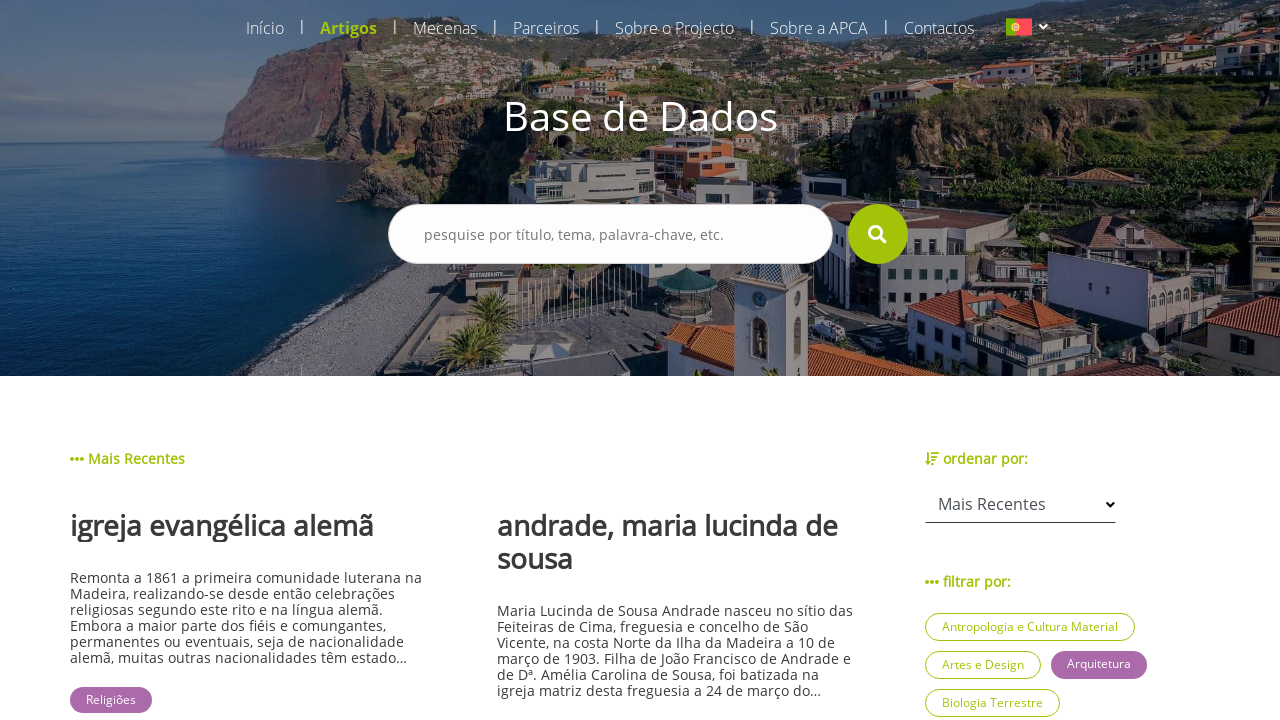

--- FILE ---
content_type: text/html; charset=UTF-8
request_url: https://aprenderamadeira.net/articles?filters=education,society-and-press-media,architecture,marine-science,religion,ecology
body_size: 24499
content:
<!DOCTYPE html>
<html>
<head>
    <!-- Global site tag (gtag.js) - Google Analytics -->
<script async src="https://www.googletagmanager.com/gtag/js?id=UA-178651726-1"></script>
<script>
    window.dataLayer = window.dataLayer || [];
    function gtag(){dataLayer.push(arguments);}
    gtag('js', new Date());

    gtag('config', 'UA-178651726-1');
</script>    <meta charset="utf-8">
    <meta name="apple-mobile-web-app-capable" content="yes"/>
    <meta name="viewport" content="width=device-width, initial-scale=1, maximum-scale=1.0, user-scalable=no">
    <meta name="format-detection" content="telephone=no"/>
    <meta name="csrf-token" content="VYtGCbJm7Bx9zCYsIqqIggwP5rAf9n3y12GCqLJv">

    <link rel="apple-touch-icon" sizes="180x180" href="https://aprenderamadeira.net/assets/favicon/apple-touch-icon.png">
    <link rel="icon" type="image/png" sizes="32x32" href="https://aprenderamadeira.net/assets/favicon/favicon-32x32.png">
    <link rel="icon" type="image/png" sizes="16x16" href="https://aprenderamadeira.net/assets/favicon/favicon-16x16.png">
    <link rel="manifest" href="https://aprenderamadeira.net/assets/favicon/site.webmanifest">
    <meta name="theme-color" content="#ffffff">

    <link href="https://aprenderamadeira.net/assets/css/front/style.min.css" rel="stylesheet" type="text/css"/>
        <style>
        .top-banner {
            background: url(https://aprenderamadeira.net/assets/img/front/top_banners/header4.jpg) no-repeat 50%;
            background-size: cover;
        }

        .navbar {
            flex: 0 0 auto;
        }
    </style>

    <title>Aprender Madeira</title>
</head>
<body>

<div id="mySidenav" class="sidenav" style="display: none;">
    <a class="" href="https://aprenderamadeira.net">
        Início    </a>
    <a class=" active" href="https://aprenderamadeira.net/articles">
        Artigos    </a>
    <a class="" href="https://aprenderamadeira.net/patron">
        Mecenas    </a>
    <a class="" href="https://aprenderamadeira.net/partners">
        Parceiros    </a>
    <a class="" href="https://aprenderamadeira.net/about-project">
        Sobre o Projecto    </a>
    <a class="" href="https://aprenderamadeira.net/about-apca">
        Sobre a APCA    </a>
    
    
    
    <a class="" href="https://aprenderamadeira.net/contacts">
        Contactos    </a>
</div>

<div id="wrapper" style="left: 0;">
    <div class="my-body">
        <header class="navbar sticky-top navbar-expand-lg navbar-dark bg-transparent navbar-fixed-top">
            <div class="container w-auto">
                <div class="collapse navbar-collapse" id="navbarSupportedContent">
                    <ul class="navbar-nav ml-auto">
                        <li class="nav-item">
                            <a class="nav-link" href="https://aprenderamadeira.net">
                                Início                            </a>
                        </li>
                        <li class="nav-separator">|</li>
                        <li class="nav-item">
                            <a class="nav-link active" href="https://aprenderamadeira.net/articles">
                                Artigos                            </a>
                        </li>
                        <li class="nav-separator">|</li>
                        <li class="nav-item">
                            <a class="nav-link" href="https://aprenderamadeira.net/patron">
                                Mecenas                            </a>
                        </li>
                        <li class="nav-separator">|</li>
                        <li class="nav-item">
                            <a class="nav-link" href="https://aprenderamadeira.net/partners">
                                Parceiros                            </a>
                        </li>
                        <li class="nav-separator">|</li>
                        <li class="nav-item">
                            <a class="nav-link" href="https://aprenderamadeira.net/about-project">
                                Sobre o Projecto                            </a>
                        </li>
                        <li class="nav-separator">|</li>
                        <li class="nav-item">
                            <a class="nav-link" href="https://aprenderamadeira.net/about-apca">
                                Sobre a APCA                            </a>
                        </li>
                        
                        
                        
                        
                        
                        
                        <li class="nav-separator">|</li>
                        <li class="nav-item">
                            <a class="nav-link" href="https://aprenderamadeira.net/contacts">
                                Contactos                            </a>
                        </li>
                    </ul>
                    <div class="d-flex justify-content-end ml-4">
                        <form id="formLang" class="form-horizontal formLang" method="POST" action="https://aprenderamadeira.net/change-language">
                            <input type="hidden" name="_token" value="VYtGCbJm7Bx9zCYsIqqIggwP5rAf9n3y12GCqLJv"/>
                            <input id="lang" type="hidden" name="lang" value="xx"/>
                            <li class="dropdown">
                                <a class="dropdown-toggle" data-toggle="dropdown">
                            <span class="selected_lang">
                                <img src="https://aprenderamadeira.net/assets/img/front/flag_pt.svg">
                            </span>
                                </a>
                                <ul class="dropdown-menu">
                                                                                                                                                                                                    <li>
                                                <a onclick="onClickLanguage('en')">
                                                    <img src="https://aprenderamadeira.net/assets/img/front/flag_en.svg" class="btn-lang">
                                                </a>
                                            </li>
                                                                                                                                                                <li>
                                                <a onclick="onClickLanguage('es')">
                                                    <img src="https://aprenderamadeira.net/assets/img/front/flag_es.svg" class="btn-lang">
                                                </a>
                                            </li>
                                                                                                            </ul>
                            </li>
                        </form>
                    </div>
                </div>
            </div>

            <div class="navbar-toggler">
                <span id="menu-toggle" class="menu-toggle"><i class="fas fa-bars"></i></span>
            </div>
        </header>

        <div class="top-banner img_fade">
                <div class="container pt-5 pb-5">
        <div class="row d-flex justify-content-center pt-5 pb-5">
            <h1 class="t-color-white">Base de Dados</h1>
        </div>
        <form class="visible" id="form_search" method="GET" >
    <div class="row d-flex justify-content-center pt-2 pb-5">
        <div class="col-9 col-md-5">
            <div class="form-group">
                <div>
                    <input type="text" name="search" placeholder="pesquise por título, tema, palavra-chave, etc." value=""/>
                                            <input type="hidden" name="filters" value="education,society-and-press-media,architecture,marine-science,religion,ecology"/>
                                                        </div>
                <div class="val-msg"></div>
            </div>
        </div>
        <div>
            <button type="submit" form="form_search" class="btn-search"><i class="fas fa-search fa-lg"></i></button>
        </div>
    </div>
</form>    </div>
        </div>

        
        <main role="main" class="p-4">
                <section class="h-100 d-flex bg-white mt-5 mb-5">
        <div class="container ">
                
    <div class="row">
        <div class="col-md-9">
            <div class="row label">
                                                                                                <span><i class="fas fa-ellipsis-h"></i> Mais Recentes</span>
                                                </div>
                            <div class="row">
                                            <a href="https://aprenderamadeira.net/article/igreja-evangelica-alema" class="col-md-5 article">
                            <div class="row">
                                <h3 class="title">igreja evangélica alemã</h3>
                                <p class="summary">
                                    




Remonta a 1861 a primeira comunidade luterana na Madeira, realizando-se desde ent&atilde;o celebra&ccedil;&otilde;es religiosas segundo este rito e na l&iacute;ngua alem&atilde;. Embora a maior parte dos fi&eacute;is e comungantes, permanentes ou eventuais, seja de nacionalidade alem&atilde;, muitas outras nacionalidades t&ecirc;m estado representadas nesta comunidade, como a austr&iacute;aca, a su&iacute;&ccedil;a ou mesmo as de pa&iacute;ses escandinavos e b&aacute;lticos.
A comunidade alem&atilde; na Madeira nunca teve presen&ccedil;a num&eacute;rica e influ&ecirc;ncia compar&aacute;vel &agrave; brit&acirc;nica, raz&atilde;o pela qual se pode mesmo falar num &ldquo;monop&oacute;lio brit&acirc;nico&rdquo; no que diz respeito &agrave; presen&ccedil;a estrangeira no arquip&eacute;lago. Numa primeira fase da presen&ccedil;a germ&acirc;nica na ilha, j&aacute; na segunda metade do s&eacute;c. XIX, n&atilde;o se conhecem perman&ecirc;ncias prolongadas destes cidad&atilde;os; o turismo era a raz&atilde;o primordial para as suas estadas, principalmente o chamado &ldquo;turismo de sa&uacute;de&rdquo;. Segundo Ilse Berardo, &ldquo;existem listas de assist&ecirc;ncia aos cultos, mas tamb&eacute;m de &oacute;bitos e de batismos da primeira comunidade luterana alem&atilde; na Madeira&rdquo; (BERARDO, 2014).
A situa&ccedil;&atilde;o da comunidade come&ccedil;a a mudar gradualmente na transi&ccedil;&atilde;o para o s&eacute;c. XX, acompanhando uma tend&ecirc;ncia que, ent&atilde;o, tamb&eacute;m se notava no continente portugu&ecirc;s e mesmo nos territ&oacute;rios ultramarinos: grupos de cidad&atilde;os alem&atilde;es come&ccedil;aram a ver oportunidades de neg&oacute;cio nestas terras insulares. Tendo em considera&ccedil;&atilde;o que a maior parte dos turistas alem&atilde;es se deslocava &agrave; Madeira por raz&otilde;es de sa&uacute;de, &eacute; conhecido um protesto brit&acirc;nico exarado em 1904 contra a inten&ccedil;&atilde;o de o Governo portugu&ecirc;s concessionar terrenos para a instala&ccedil;&atilde;o de um sanat&oacute;rio alem&atilde;o na ilha. As fam&iacute;lias brit&acirc;nicas, h&aacute; muito estabelecidas no arquip&eacute;lago, temiam mesmo que este fosse apenas um pretexto para que a influ&ecirc;ncia germ&acirc;nica substitu&iacute;sse de vez a j&aacute; secular presen&ccedil;a brit&acirc;nica. Embora o Governo portugu&ecirc;s n&atilde;o tivesse inten&ccedil;&atilde;o de afrontar os ingleses e os escoceses, a verdade &eacute; que sempre demonstrou n&atilde;o se deixar intimidar pela lega&ccedil;&atilde;o brit&acirc;nica; assim, os alem&atilde;es acabaram mesmo por levar para a frente os seus intentos, n&atilde;o se tendo verificado maior expans&atilde;o dos neg&oacute;cios destes cidad&atilde;os pelo facto de a Grande Guerra ter eclodido em 1914, colocando em campos antag&oacute;nicos portugueses (e brit&acirc;nicos) e alem&atilde;es, particularmente devido &agrave; necessidade de defesa das col&oacute;nias lusas em &Aacute;frica contra a pol&iacute;tica expansionista do kaiser Guilherme II. Paradoxalmente, pouco se conhece da pr&aacute;tica religiosa destes cidad&atilde;os neste per&iacute;odo de maior atividade dos homens de neg&oacute;cios alem&atilde;es na Madeira.
S&oacute; a partir de 1933 &eacute; que voltamos a encontrar documentos referentes &agrave; realiza&ccedil;&atilde;o de atos religiosos luteranos, embora esparsos. Em geral, o pastor da Igreja Evang&eacute;lica alem&atilde; de Lisboa realizava uma visita anual &agrave; Madeira, congregando, nessas ocasi&otilde;es, a pequena comunidade de alem&atilde;es residentes na ilha. Seria preciso esperar mais de meio s&eacute;culo para que se estabelecesse a atual Deutschpracige Evangelische Kirche auf Madeira (Igreja Evang&eacute;lica alem&atilde; na Madeira).
Refere Stefanie Seimetz que se deveu aos bons of&iacute;cios de Arnd Oelsner, &ldquo;membro fundador e presidente do conselho da comunidade eclesi&aacute;stica durante 25 anos&rdquo;, o convite &agrave; te&oacute;loga Ilse Everlien Berardo, formada em Marburg e G&ouml;ttingen, para constituir a Igreja Luterana no Funchal. A pastora Berardo j&aacute; ent&atilde;o residia na Madeira, pelo que acabou por assumir a lideran&ccedil;a pastoral e espiritual da comunidade germ&acirc;nica da regi&atilde;o a t&iacute;tulo volunt&aacute;rio.
Tal como tinha acontecido no passado, a despeito de alguns atos lit&uacute;rgicos se terem realizado nas instala&ccedil;&otilde;es da Igreja de Inglaterra na rua do Quebra Costas, no Funchal, &eacute; nas instala&ccedil;&otilde;es da Igreja Presbiteriana desta cidade, a mais antiga comunidade protestante madeirense, que os luteranos de l&iacute;ngua alem&atilde; se re&uacute;nem dominicalmente desde a funda&ccedil;&atilde;o da comunidade em 1987. As reuni&otilde;es, que t&ecirc;m lugar na rua Conselheiro Jos&eacute; Silvestre Ribeiro, em frente ao Jardim Municipal, congregam algumas dezenas de pessoas, parte das quais s&atilde;o turistas ocasionais.
A Igreja Evang&eacute;lica alem&atilde; na Madeira &eacute; uma congrega&ccedil;&atilde;o de matriz teol&oacute;gica protestante luterana, em comunh&atilde;o com a Evangelische Kirche in Deutschland (EKD), com sede em Han&ocirc;ver, na Alemanha. Para os crist&atilde;os luteranos, a homilia &eacute; a parte central da liturgia, a qual se deve basear numa exegese rigorosa do texto b&iacute;blico, procurando uma reflex&atilde;o s&eacute;ria que se aplique &agrave; vida individual, mas tamb&eacute;m coletiva. Ainda segundo Berardo &ldquo;o culto na sua estrutura &eacute; express&atilde;o de comunh&atilde;o e partilha cultural da religi&atilde;o [...] sendo os elementos b&aacute;sicos do culto o confiteor, o kirie, o credo e o pai-nosso e as palavras da consagra&ccedil;&atilde;o, al&eacute;m da Sagrada Escritura, a B&iacute;blia&rdquo; (BERARDO, 2014). Para os luteranos h&aacute; tr&ecirc;s sacramentos: o batismo, tanto de crian&ccedil;as como de adultos, a confiss&atilde;o e a santa ceia, representando os atos de f&eacute; que o pr&oacute;prio Jesus iniciou.
S&atilde;o comuns na Madeira as celebra&ccedil;&otilde;es lit&uacute;rgicas entre a Igreja Presbiteriana, a Igreja Anglicana, a Igreja Evang&eacute;lica alem&atilde; e a Igreja Cat&oacute;lica.


                                </p>
                            </div>
                            <div class="row">
                                                                    <span class="jellybean purple">Religiões</span>
                                                            </div>
                        </a>
                        <div class="col-md-1"></div>
                                            <a href="https://aprenderamadeira.net/article/andrade-maria-lucinda-de-sousa" class="col-md-5 article">
                            <div class="row">
                                <h3 class="title">andrade, maria lucinda de sousa</h3>
                                <p class="summary">
                                    





Maria Lucinda de Sousa Andrade nasceu no s&iacute;tio das Feiteiras de Cima, freguesia e concelho de S&atilde;o Vicente, na costa Norte da Ilha da Madeira a 10 de mar&ccedil;o de 1903. Filha de Jo&atilde;o Francisco de Andrade e de D&ordf;. Am&eacute;lia Carolina de Sousa, foi batizada na igreja matriz desta freguesia a 24 de mar&ccedil;o do mesmo ano sendo seus padrinhos seu tio materno Carlos Jo&atilde;o de Sousa e Nossa Senhora, (segundo pr&aacute;tica habitual no seio da religi&atilde;o cat&oacute;lica em que &eacute; poss&iacute;vel consagrar uma crian&ccedil;a a uma figura do culto cat&oacute;lico no momento do batismo ou por falta de um dos padrinhos ou por vontade dos pais). O casal teve outras duas filhas, Maria Pia (n. 22.06.1900) e Teresa (n. 09.02.1908) sendo Lucinda a filha do meio e, segundo relatos, em S&atilde;o Vicente as tr&ecirc;s irm&atilde;s eram conhecidas quando solteiras como &ldquo;as meninas Andrade&rdquo;, sendo que Lucinda Andrade nunca viria a contrair matrim&oacute;nio.
Ap&oacute;s terminar o ensino b&aacute;sico no ensino particular, rumou &agrave; capital madeirense onde completou o s&eacute;timo ano do Curso dos Liceus no Liceu Nacional do Funchal e na d&eacute;cada de 30, com vista a prosseguir uma carreira no ensino, ter&aacute; frequentado um curso de Pedagogia em Lisboa no Liceu de Pedro Nunes, segundo uma not&iacute;cia publicada no Jornal da Madeira aquando da sua morte (Jornal da Madeira, 13.10.2000), embora no decurso desta investiga&ccedil;&atilde;o tenha surgido tamb&eacute;m a hip&oacute;tese de haver frequentado a Escola Pedag&oacute;gica Jo&atilde;o de Deus, n&atilde;o nos foi poss&iacute;vel confirmar nenhuma das hip&oacute;teses sendo que certo &eacute; que ambas as institui&ccedil;&otilde;es eram ent&atilde;o estruturas vocacionadas para a forma&ccedil;&atilde;o de professores. Mais tarde, de volta ao Funchal, iniciou a sua carreira docente e em 1943 regressou &agrave; freguesia de S&atilde;o Vicente, de onde, exceto em viagem, n&atilde;o voltaria a sair, dedicando-se ao ensino &ndash; atividade que exerceria durante toda a sua vida.
Considerada a &ldquo;m&atilde;e&rdquo; do ensino secund&aacute;rio no concelho de S&atilde;o Vicente, a vida de Lucinda Andrade est&aacute; intimamente ligada &agrave; evolu&ccedil;&atilde;o do ensino nesta localidade, pois at&eacute; meados da d&eacute;cada de 60, em S&atilde;o Vicente, o ensino era ministrado em regime de ensino particular por professores em suas resid&ecirc;ncias, sendo que Lucinda Andrade ensinava j&aacute; mat&eacute;rias do n&iacute;vel secund&aacute;rio e chegou a preparar na sua resid&ecirc;ncia uma divis&atilde;o para o efeito, onde em &ldquo;mesas estreitas e bancos corridos&rdquo;, ensinava Ingl&ecirc;s, Portugu&ecirc;s, Matem&aacute;tica, Desenho e F&iacute;sico-qu&iacute;mica sendo a sua &aacute;rea de elei&ccedil;&atilde;o o Franc&ecirc;s, em que era considerada &ldquo;excelente&rdquo;, preparando os alunos ditos &ldquo;auto-propostos&rdquo; para os exames de 2&ordm; e 5&ordm; ano do Liceu. Tendo em conta que os dados estat&iacute;sticos revelam que na primeira metade do s&eacute;culo XX o analfabetismo na RAM ascendia aos 70%, valor que s&oacute; minguaria para os 33% a partir da d&eacute;cada de 60 ap&oacute;s a cria&ccedil;&atilde;o do Plano de Educa&ccedil;&atilde;o Popular e da Campanha Nacional de Educa&ccedil;&atilde;o de Adultos em 1952, pode-se associar a crescente alfabetiza&ccedil;&atilde;o da popula&ccedil;&atilde;o do Norte da ilha da Madeira, e em especial no concelho de S&atilde;o Vicente, &agrave; en&eacute;rgica a&ccedil;&atilde;o de Lucinda Andrade assumindo esta o papel de grande impulsionadora do ensino neste concelho, que a agraciou por seus m&eacute;ritos em 1983 com a sua Medalha Municipal (Id., Ibid ,.). Em 1964, aquando da cria&ccedil;&atilde;o do Externato S&atilde;o Vicente, no s&iacute;tio das Casas Novas, fez parte do corpo docente inicial desta institui&ccedil;&atilde;o de ensino vocacionada para o ensino do 1&ordm; e 2&ordm; ciclo do ensino Liceal, com capacidade para 80 alunos de ambos os sexos &ndash; algo pouco habitual na &eacute;poca &ndash; e que se manteria em regime de ensino particular at&eacute; 1988, ano em que, por se considerar &ldquo;ser necess&aacute;rio proceder &agrave; cria&ccedil;&atilde;o do Ensino preparat&oacute;rio e Secund&aacute;rio oficial nesta Vila [de S&atilde;o Vicente] (&hellip;), foi criada a Escola Preparat&oacute;ria e Secund&aacute;ria de S&atilde;o Vicente; que entrou em funcionamento no ano letivo de 1988-1989&rdquo;. Ainda no ano de 1988, por delibera&ccedil;&atilde;o do Conselho de Governo e assente no Of&iacute;cio &ndash; Circular n&ordm; 189/4.0.1/88, atribuiu-se &agrave; nova entidade escolar a denomina&ccedil;&atilde;o de Escola Preparat&oacute;ria e Secund&aacute;ria Dona Lucinda Andrade, como forma de homenagear a professora que &ldquo;dedicou toda a sua vida ao ensino, com esp&iacute;rito de abnega&ccedil;&atilde;o invulgar e extraordin&aacute;ria compet&ecirc;ncia e zelo.&rdquo;, citando o documento supramencionado. As novas instala&ccedil;&otilde;es da atual Escola B&aacute;sica e Secund&aacute;ria Dona Lucinda Andrade foram inauguradas no s&iacute;tio do Passo no dia 04 de outubro de 1993, em cerim&oacute;nia que contou com a presen&ccedil;a do ent&atilde;o Presidente do Governo Regional da Madeira, Alberto Jo&atilde;o Jardim, do Secret&aacute;rio Regional da Educa&ccedil;&atilde;o, Francisco Santos e Gabriel Drummond, Presidente da C&acirc;mara Municipal de S&atilde;o Vicente e em que Lucinda Andrade teve a honra de destapar a placa ostentando o seu nome (fig.2). De referir que a atual escola comemora anualmente o Dia da Escola a 10 de mar&ccedil;o, data de nascimento de Lucinda Andrade.


Fig. 2&ndash; Inaugura&ccedil;&atilde;o da Escola B&aacute;sica e Secund&aacute;ria Dona Lucinda Andrade. 04.10.1993. Foto do arquivo pessoal de Teresa Silva


Atendendo ao falecimento recente de Lucinda Andrade, bem como &agrave; escassez de material consult&aacute;vel onde se pudesse apoiar este texto, ele acabou por ser produzido com recurso, sobretudo, a testemunhos obtidos de antigos alunos, colegas de profiss&atilde;o, amigos e familiares que nos tra&ccedil;aram o perfil de uma mulher de personalidade forte, vivaz e determinada, ainda que reservada e pouco dada a contactos sociais tendo recebido as homenagens que lhe foram prestadas com &ldquo;aparente mod&eacute;stia&rdquo;. Pioneira e empreendedora, ter&aacute; sido das primeiras mulheres a conduzir um autom&oacute;vel em S&atilde;o Vicente, era &ldquo;muito culta&rdquo;, amante da moda, cultivando um extremo cuidado com a sua imagem, sendo senhora de postura altiva e grande beleza f&iacute;sica, &ldquo;a sua maior rela&ccedil;&atilde;o era com os alunos&rdquo;, segundo relatos, dizendo-se mesmo que &ldquo;dava a vida pelos alunos&rdquo;, atribuindo-se &agrave; sua paix&atilde;o pela Educa&ccedil;&atilde;o o facto de n&atilde;o haver constitu&iacute;do fam&iacute;lia. Contudo, ainda segundo relatos a pr&oacute;pria Lucinda Andrade ter&aacute; comentado certa vez sobre o tema: &ldquo;n&atilde;o calhou&rdquo; [casar].
Faleceu na cidade do Funchal no dia 12 de outubro de 2000, aos 97 anos, v&iacute;tima de acidente dom&eacute;stico em sua resid&ecirc;ncia de S&atilde;o Vicente.
Isilda Quintal Fernandes
&nbsp;
&nbsp;
artigos relacionados

silva, &acirc;ngelo augusto da
liceu / escola secund&aacute;ria jaime moniz
moniz, jaime
a obra das m&atilde;es pela educa&ccedil;&atilde;o nacional na madeira



                                </p>
                            </div>
                            <div class="row">
                                                                    <span class="jellybean orange">História da Educação</span>
                                                                    <span class="jellybean blue">Educação</span>
                                                                    <span class="jellybean blue">História Económica e Social</span>
                                                            </div>
                        </a>
                        <div class="col-md-1"></div>
                                            <a href="https://aprenderamadeira.net/article/nobrega-ciriaco-de-brito" class="col-md-5 article">
                            <div class="row">
                                <h3 class="title">nóbrega, ciríaco de brito</h3>
                                <p class="summary">
                                    




&nbsp;

Cir&iacute;aco de Brito N&oacute;brega (1856-1928). Photographia Vicente, 17 Dezembro 1912. Col. ABM &ndash; Arquivo Regional e Biblioteca P&uacute;blica da Madeira.

Jornalista e escritor, Cir&iacute;aco de Brito N&oacute;brega nasceu a 16 de mar&ccedil;o de 1856 na freguesia de S&atilde;o Pedro, Funchal. Filho de Roberto Constantino N&oacute;brega e de Matilde Leoc&aacute;dia de N&oacute;brega, moradores na Rua Nova de S&atilde;o Pedro da freguesia com o mesmo nome. Foi batizado na igreja de S&atilde;o Pedro a 27 de mar&ccedil;o do mesmo ano e apadrinhado pelos cl&eacute;rigos Zeferino Jos&eacute; de Santa Ana, "reverendo beneficiado" da Igreja de S&atilde;o Pedro e Joaquim Gomes da Silva Lume, Vig&aacute;rio da mesma, segundo consta do seu registo de batismo. Casou a 13 de setembro de 1883 na Igreja Paroquial de S&atilde;o Pedro com D. Maria C&acirc;ndida Mesquita Spranger, de quem teve tr&ecirc;s filhos: D. Maria Isabel Mesquita Spranger de Brito e N&oacute;brega, Fernando Cir&iacute;aco Spranger Brito e N&oacute;brega e D. Ana Brito e N&oacute;brega Lomelino Victor.
Foi funcion&aacute;rio das finan&ccedil;as como primeiro-oficial da reparti&ccedil;&atilde;o da Fazenda do Distrito do Funchal, integrou as comiss&otilde;es executiva e de propaganda e publicidade para as comemora&ccedil;&otilde;es do V Centen&aacute;rio do Descobrimento da Madeira e ter&aacute; tamb&eacute;m feito parte da comiss&atilde;o instaladora do Instituto Madeirense das Letras, Sciencias e Artes, conforme noticiado na edi&ccedil;&atilde;o de 11 de mar&ccedil;o de 1917 do peri&oacute;dico O Progresso. Foi redator do peri&oacute;dico liter&aacute;rio mensal As Fa&iacute;scas (de mar&ccedil;o a setembro [4 n&ordm;s] de 1883), do Aurora Liberal: Semanario Litterario, mais tarde designado de Org&atilde;o do Gremio Litterario Madeirense (de Dezembro de 1875 a Fevereiro de 1876, havendo sido publicados oito n&uacute;meros) e redator principal do Di&aacute;rio de Not&iacute;cias da Madeira durante vinte anos (1907 - 1927) &ldquo;e como jornalista deixou o seu nome ligado &agrave; reportagem dos mais importantes acontecimentos dessa &eacute;poca&rdquo; (CLODE, 1983, 333). Foi autor de diversas cr&oacute;nicas publicadas em v&aacute;rios peri&oacute;dicos liter&aacute;rios e noticiosos usando diversos pseud&oacute;nimos. &Eacute; descrito nas p&aacute;ginas do Elucid&aacute;rio Madeirense como um dos escritores regionais destacados do &uacute;ltimo quartel do s&eacute;c. XIX, ao lado de nomes como D&ordf;. Joana Castelo Branco, Carlos Azevedo de Menezes ou Ant&oacute;nio Feliciano Rodrigues (Castilho), (SILVA e MENEZES, 1998, III, 276. Considerado pioneiro na literatura madeirense no que concerne &agrave;s narrativas ficcionais de crime, por alturas da sua morte era &ldquo;o decano dos jornalistas madeirenses&rdquo;, tendo nessa qualidade prestado importantes servi&ccedil;os, pois na escrita dos editoriais que diariamente abriam cada nova edi&ccedil;&atilde;o do Di&aacute;rio de Not&iacute;cias, onde era chefe redator, n&atilde;o se coibia de ter uma atitude interventiva focando v&aacute;rios temas de interesse para o desenvolvimento da sociedade madeirense tais como quest&otilde;es sociais, com artigos reivindicativos da cria&ccedil;&atilde;o de um servi&ccedil;o de medicina dent&aacute;ria para as popula&ccedil;&otilde;es desfavorecidas, de melhores sal&aacute;rios para a pol&iacute;cia p&uacute;blica, manuten&ccedil;&atilde;o e alargamento do sistema de abastecimento de &aacute;gua pot&aacute;vel &agrave; popula&ccedil;&atilde;o; quest&otilde;es relacionadas com igualdade de g&eacute;nero; quest&otilde;es econ&oacute;micas, versando acerca do monop&oacute;lio ingl&ecirc;s da ind&uacute;stria a&ccedil;ucareira, mostrando-se contra o mesmo; e at&eacute; temas relacionados com urbanismo, focando a cidade do Funchal e fazendo observa&ccedil;&otilde;es a partir das quais &eacute; poss&iacute;vel alvitrar que Cir&iacute;aco de Brito N&oacute;brega seria provavelmente apoiante do plano urban&iacute;stico de Ventura Terra, apresentado no ano de 1915. Focava ainda assuntos da Hist&oacute;ria regional, abordando o tema do Descobrimento da Madeira e de pol&iacute;tica. Esta atitude interventiva &eacute; corroborada pelos editoriais na imprensa regional que lhe foram dedicados aquando da sua morte:
&ldquo;Deve ainda estar na mem&oacute;ria de muitas pessoas os retumbantes artigos que publicou (...) todos em prol dos oprimidos e das necessidades mais urgentes da Madeira.&rdquo; (Di&aacute;rio de Not&iacute;cias, 03.04.1928); &ldquo;As classes pobres perderam um amigo, porque no jornal em que ele trabalhou, n&atilde;o recusava o aux&iacute;lio da sua pena na colabora&ccedil;&atilde;o e propaganda das obras creadas para irem ao encontro do &oacute;rf&atilde;o, ou da velhice, enfim, dos desherdados da sorte.&rdquo; (O Jornal, 03.04.1928).

Publicou em 1898 o romance Um marinheiro do s&eacute;culo XV, em coautoria com &Oacute;scar Leal e em 1901 o romance O Perd&atilde;o do Marido, cujos primeiros cap&iacute;tulos foram inicialmente publicados na sec&ccedil;&atilde;o &ldquo;Folhetim&rdquo; do Di&aacute;rio de Not&iacute;cias do Funchal nos primeiros meses do ano, cujos primeiros exemplares foram colocados para venda a partir do dia 23 de junho, conforme noticiou este jornal a 15 de junho de 1901 (Di&aacute;rio de Not&iacute;cias, 15 de Junho de 1901). Escreveu A Visita de Suas Majestades os reis de Portugal ao archip&eacute;lago Madeirense: narra&ccedil;&atilde;o das festas, obra que descreve as comemora&ccedil;&otilde;es ocorridas na Madeira por altura da visita do rei D. Carlos e da rainha D&ordf; Am&eacute;lia em 1901 dedicada e oferecida ao ent&atilde;o rec&eacute;m-eleito governador civil do distrito Jos&eacute; Ribeiro da Cunha, a quem &ldquo;coube a singular honra (&hellip;) de dirigir as imponentes festas realisadas na Madeira por occasi&atilde;o da recente visita de Suas Majestades&rdquo; e a quem &ldquo;tamb&eacute;m em boa parte [coube] a gl&oacute;ria do brilhante exito d'essas festas, cuja descri&ccedil;&atilde;o se imp&ocirc;z ao meu esp&iacute;rito como um dever patri&oacute;tico.&rdquo;(N&Oacute;BREGA, 1901, 3). Esta &eacute; uma obra que ostenta um elevado cunho patri&oacute;tico de exalta&ccedil;&atilde;o nacionalista, seja por parte do pr&oacute;prio autor, seja na forma como narra a rea&ccedil;&atilde;o dos habitantes da ilha &agrave; presen&ccedil;a da fam&iacute;lia real, impress&otilde;es estas que seriam corroboradas pelos telegramas enviados pelo Conselheiro de Estado e ent&atilde;o l&iacute;der do Partido Regenerador Ernesto Hintze Ribeiro ao Ministro da Justi&ccedil;a: &ldquo; Suas Majestades gozam de excellente saude, e vivamente impressionadas com a belleza das paizagens e o inexced&iacute;vel enthusiasmo com que s&atilde;o acolhidas&rdquo; (&ccedil;, 115). Dedicou a sua narrativa hist&oacute;rica intitulada Uma Gloria Portugueza publicada nas p&aacute;ginas do jornal O Liberal, Org&atilde;o do Partido Liberal, a &Aacute;lvaro Rodrigues de Azevedo, respons&aacute;vel pela cadeira de orat&oacute;ria, po&eacute;tica e literatura do Liceu Nacional do Funchal, procurador &agrave; Junta Geral e membro do Conselho de Distrito &ldquo;como homenagem &aacute; elevada erudic&ccedil;&atilde;o e aos nobres sentimentos que adorn&atilde;o a alma de v. exc&ordf;, digne-se permittir que o seu nome respeitavel venha honrar este humilde trabalho, - debil producto da minha pobre intellingencia&rdquo; (O Liberal, 15 de Dezembro de 1875, p 1).
Publicou os romances Um Crime C&eacute;lebre (1883), sob o pseud&oacute;nimo de Alberto Didot, e Jorge (1875), como F. Arnault tendo sido poss&iacute;vel estabelecer que Cir&iacute;aco assumiu o papel de &ldquo;tradutor&rdquo; de obras que ele pr&oacute;prio concebera, assinando sob pseud&oacute;nimo. Ainda que n&atilde;o tenha sido poss&iacute;vel determinar as raz&otilde;es pelas quais Brito N&oacute;brega se dizia tradutor do seu pr&oacute;prio trabalho, ter-se-&aacute; que assumir essa atitude como incontest&aacute;vel atrav&eacute;s da leitura da nota introdut&oacute;ria em Um Crime C&eacute;lebre onde claramente assume Didot como sendo um pseud&oacute;nimo: &ldquo;Alberto Didot &ndash; um pseudonymo, - (...) foi inspirado por uma ideia, que julgou a mais feliz da sua vida: escrever um romance...&rdquo;, o que entra em contrassenso com a nota final da mesma obra: &ldquo;&hellip; [o] &uacute;nico merecimento [do leitor ler esta obra] &eacute; devido ao talento do auctor. O traductor para si n&atilde;o quer glorias. Com sinceridade: a tradu&ccedil;&atilde;o do romance nada vale.&rdquo;(DIDOT, 1883). 














Este comportamento amb&iacute;guo na produ&ccedil;&atilde;o liter&aacute;ria de Brito N&oacute;brega, que tamb&eacute;m se manifestou nos contos e novelas, quase sempre com forte cunho moralista, que publicou em diversos peri&oacute;dicos que assinou sob diversos pseud&oacute;nimos (peri&oacute;dicos liter&aacute;rios) pode ter estado na origem de uma contenda com o poeta Jaime C&acirc;mara, que lhe dedicou um op&uacute;sculo sat&iacute;rico intitulado S&aacute;tyra &ndash; O Funeral do Cyriaco. Ainda da autoria de Brito N&oacute;brega &eacute; o romance Os Mist&eacute;rios do Funchal, cuja publica&ccedil;&atilde;o data de 1881 pela Typographia do Di&aacute;rio da Madeira, numa edi&ccedil;&atilde;o dita &ldquo;an&oacute;nima&rdquo;, mas que foi posteriormente a si atribu&iacute;da numa recens&atilde;o liter&aacute;ria publicada no Di&aacute;rio de Not&iacute;cias, provavelmente da autoria de Alfredo C&eacute;sar de Oliveira (1840-1908), fundador do t&iacute;tulo matutino (Di&aacute;rio de Not&iacute;cias, 28 de Agosto de 1881). De cunho marcadamente situado no &acirc;mbito da &ldquo;Literatura de mist&eacute;rios&rdquo;, g&eacute;nero muito em voga e com grande popularidade na &eacute;poca a que nos reportamos, a obra foi reeditada pela Imprensa Acad&eacute;mica em 2018.
Isabel de Brito N&oacute;brega, sua filha, ter&aacute; seguido as pegadas do pai pelos caminhos da literatura pois figura na antologia de poetas da Madeira Musa Insular organizada por Luis Marino publicada em 1959 onde encontramos, entre outros, um soneto petrarquiano dedicado ao pai sob o t&iacute;tulo &ldquo;Cora&ccedil;&atilde;o de Pai (trinta anos depois)&rdquo;: naquela escura tarde em que partia / Sereno, as m&atilde;os em cruz, como a rezar, / Com ele se apartou, foi a enterrar / A luz que neste mundo incerto eu via (MARINO, 1959, 377).
Com elevado sentido cr&iacute;tico e considerado por muitos um &ldquo;polemista de largos recursos&rdquo;, Brito N&oacute;brega era imbu&iacute;do dos ideais liberais e refere-se entusiasticamente &agrave; funda&ccedil;&atilde;o do jornal O Liberal, org&atilde;o do Partido Liberal na edi&ccedil;&atilde;o do peri&oacute;dico Aurora Liberal: &ldquo;Appareceu um novo campe&atilde;o das ideias democratas com o titulo de Liberal. O primeiro numero, apresentou-se grave e elegantemente redigido. Bemvindo sejaes, &oacute; Liberal! Desejamo-vos um futuro brilhante e uma vida duradoura!&rdquo; (Aurora Liberal, 21.12.1875). Faleceu no Funchal no dia 1 de abril de 1928 v&iacute;tima de &ldquo;sincope card&iacute;aca&rdquo; aos 72 anos.
Obras de Cir&iacute;aco de Brito N&oacute;brega: A Visita de Suas Majestades os Reis de Portugal ao Arquip&eacute;lago Madeirense: narra&ccedil;&atilde;o das Festas, Tipografia Esperan&ccedil;a,&nbsp;Funchal, 1901; Os Mist&eacute;rios do Funchal, Typographia do Di&aacute;rio da Madeira, 1881 e Imprensa Acad&eacute;mica, 2018 ; O Perd&atilde;o do Marido,Tipografia Esperan&ccedil;a, Funchal, 1901; Um Crime C&eacute;lebre, pseud. Alberto Didot, Funchal, Tipografia Popular, 1883; Um Marinheiro do S&eacute;culo XV, (co-autor.) Tipografia Esperan&ccedil;a, Funchal, 1898; Jorge, de F. Arnault, (trad.) Funchal, 1875. teatro: A Roleta, apresentada em tr&ecirc;s actos pela Companhia L&iacute;rica italiana, sob a direc&ccedil;&atilde;o do Maestro Petri, Funchal, 1889
&nbsp;
 Isilda Quintal Fernandes
&nbsp;
artigos relacionados

luzia (lu&iacute;sa susana grande de freitas lomelino)
bettencourt, edmundo
nunes, diocleciano francisco de assis
peri&oacute;dicos liter&aacute;rios (s&eacute;cs. xix e xx)



                                </p>
                            </div>
                            <div class="row">
                                                                    <span class="jellybean green">Literatura</span>
                                                                    <span class="jellybean blue">Sociedade e Comunicação Social</span>
                                                            </div>
                        </a>
                        <div class="col-md-1"></div>
                                            <a href="https://aprenderamadeira.net/article/arquitetura-popular-na-madeira" class="col-md-5 article">
                            <div class="row">
                                <h3 class="title">arquitetura popular na madeira</h3>
                                <p class="summary">
                                    




O termo "vernacular" ter&aacute; sido usado pela primeira vez por Bernard Rudofsky, em 1964, no &acirc;mbito da exposi&ccedil;&atilde;o &ldquo;Arquitetura sem arquitetos&rdquo; realizada no Museu de Arte Moderna, de Nova Iorque. Neste roteiro vamos ao encontro de exemplos constitutivos desta express&atilde;o &ldquo;popular&rdquo; na Madeira, bem como das constru&ccedil;&otilde;es que se enquadram na tipologia tradicional, cujas t&eacute;cnicas foram apropriadas nalguns casos pelos arquitetos.&nbsp;

&nbsp;
&nbsp;

N&uacute;cleo arquitet&oacute;nico dos Salgados
O S&iacute;tio dos Salgados &eacute; tido como a primeira &aacute;rea habitada desta zona, apontando-se a mesma como sendo o ber&ccedil;o da freguesia da Camacha. No entanto, neste s&iacute;tio encontramos um conjunto de habita&ccedil;&otilde;es que remetem para diversas &eacute;pocas. As casas com telha-marselha, por exemplo, remetem para o s&eacute;culo XX, provavelmente relacionado com o regresso de emigrantes. As suas caracter&iacute;sticas, segundo o arquiteto e investigador portugu&ecirc;s V&iacute;tor Mestre, s&atilde;o largamente influenciadas pelas t&eacute;cnicas tradicionais. Aqui encontramos v&aacute;rios exemplos caracterizadores da arquitetura popular madeirense. Na parte de menor altitude da localidade, junto ao acesso pela Levada da Camacha, proveniente do Cani&ccedil;o, que ter&aacute; sido a primeira via de liga&ccedil;&atilde;o ao litoral, encontramos habita&ccedil;&otilde;es datadas de per&iacute;odos anteriores.

Casa Elementar de dois pisos
Estas casas correspondem a um modelo evolutivo das casas de um piso, sendo que um dos principais objetivos consiste no aproveitamento do desn&iacute;vel do terreno. No andar superior situam-se os aposentos, enquanto que no inferior encontram-se as "lojas", normalmente duas, reservadas para armazenamento dos produtos agr&iacute;colas. Repare-se ainda que o balc&atilde;o de acesso &agrave; casa fica situado no piso superior, sendo o espa&ccedil;o aproveitado para a lida da casa.

Cachorros de pedra
Este elemento desempenha a fun&ccedil;&atilde;o de suporte das varas da latada, presen&ccedil;a caracter&iacute;stica na arquitetura popular. As latadas funcionavam como um prolongamento do espa&ccedil;o habitado, desenrolando-se a&iacute; algumas actividades relacionadas com a lida da casa. Provavelmente um espa&ccedil;o eminentemente feminino sendo tamb&eacute;m por esse motivo um espa&ccedil;o de liga&ccedil;&atilde;o entre a casa e a horta ou campo agr&iacute;cola, no qual as mulheres tinham papel ativo. A rela&ccedil;&atilde;o entre este espa&ccedil;o e a feminilidade representativa da cultura madeirense &eacute; refor&ccedil;ada nos casos em que a latada se encontra na zona mais discreta da casa, isto &eacute;, afastada das &aacute;reas de liga&ccedil;&atilde;o ao mundo exterior da habita&ccedil;&atilde;o, cuja presen&ccedil;a masculina &eacute; muito mais notada que a feminina.

A rocha como espa&ccedil;o funcional
A perfura&ccedil;&atilde;o da rocha para constru&ccedil;&atilde;o de grutas, ou furnas, como localmente s&atilde;o mais conhecidas, foi uma das primeiras formas de habitar na ilha. Provavelmente, com influencias do habitar guanche, povo can&aacute;rio, que ter&aacute; sido trazido para a Madeira na condi&ccedil;&atilde;o de escravo. Paulatinamente abandonadas, foram no entanto recuperadas em per&iacute;odos de crise, desenvolvendo-se o conceito at&eacute; ao ponto em que eram edificadas fachadas com os elementos caracterizadores das casas. A continua&ccedil;&atilde;o da evolu&ccedil;&atilde;o remeteu as grutas para espa&ccedil;os de despejo ou de apoio &agrave; habita&ccedil;&atilde;o. Mas foram-lhe dadas outros usos, como abrigo de animais ou armaz&eacute;ns. Neste caso concreto, aproveitava-se o frio deste espa&ccedil;o para guardar mantimentos que requerem frio para evitar a deteriora&ccedil;&atilde;o dos mantimentos.

Forno e Chamin&eacute;
Nesta casa de dois pisos encontramos dois elementos presentes na arquitetura popular. Referimo-nos &agrave; chamin&eacute; e ao forno. Sobre este &uacute;ltimo, estamos na presen&ccedil;a de um forno exterior com boca para o interior, colocado a um n&iacute;vel relativamente superior ao piso t&eacute;rreo, situa&ccedil;&atilde;o encontrada com alguma regularidade. Quanto &agrave;s chamin&eacute;s, tornaram-se mais esbeltas e ligeiras ao longo da sua evolu&ccedil;&atilde;o, apresentando forma ret&acirc;ngular na maior parte dos casos. Por &uacute;ltimo, refer&ecirc;ncia para os elementos decorativos na extremidade dos beirais. Estes elementos expressam o car&aacute;ter supersticioso e religioso, associando-se estas representa&ccedil;&otilde;es ao desejo de prote&ccedil;&atilde;o e de fertilidade. Influenciado por exemplos existentes no continente portugu&ecirc;s adquiriram especificidade na Madeira, atingido express&otilde;es exuberantes no s&eacute;culo XX. As &ldquo;pombinhas&rdquo; estar&atilde;o associados ao Esp&iacute;rito Santo. Outro exemplo de iconografia animalista neste &acirc;mbito &eacute; a cabe&ccedil;a de c&atilde;o ou outros animais.

Casa elementar com telhado de palha 
Este tipo de casa (a casa elementar) &eacute; um dos paradigmas da arquitetura popular na Madeira, cujos modelos incorporam carater&iacute;sticas dos modelos de Portugal continental mas que ganharam especificidade no contexto insular madeirense, fruto das condi&ccedil;&otilde;es geogr&aacute;ficas, clim&aacute;ticas e dos materiais dispon&iacute;veis no meio natural. Esta &eacute; a tipologia mais comum na ilha da Madeira, podendo o telhado ser de palha ou de cer&acirc;mica, e as paredes serem em pedra ou em madeira. Por outro lado, a cozinha pode aparecer integrada no corpo principal ou num corpo &agrave; parte por motivos de seguran&ccedil;a.








Casa elementar de dois pisos com balc&atilde;o
As casas elementar de dois pisos podem apresentar carater&iacute;sticas distintivas quanto &agrave; volumetria do corpo. Observou-se relativamente a este aspecto duas formas diferentes, uma de cariz mais modesto, de aspeto s&oacute;brio, enquanto que outras t&ecirc;m um aspeto pretensioso, com um maior equil&iacute;brio nas propor&ccedil;&otilde;es. Ganham relev&acirc;ncia precisamente pela sua volumetria inserida na paisagem rural.
&nbsp;
textos: C&eacute;sar Rodrigues
fotos: Rui A. Camacho


                                </p>
                            </div>
                            <div class="row">
                                                                    <span class="jellybean purple">Arquitetura</span>
                                                                    <span class="jellybean purple">Património</span>
                                                                    <span class="jellybean green">Rotas</span>
                                                            </div>
                        </a>
                        <div class="col-md-1"></div>
                                            <a href="https://aprenderamadeira.net/article/igrejas-e-capelas-erguidas-pela-forca-da-fe" class="col-md-5 article">
                            <div class="row">
                                <h3 class="title">igrejas e capelas erguidas pela força da fé</h3>
                                <p class="summary">
                                    




A Ordem de Cristo com o Infante D. Henrique como Gr&atilde;o Mestre teve um papel fundamental na expans&atilde;o portuguesa. Um dos territ&oacute;rios descobertos por nobres pertencentes &agrave; casa do Infante foi o arquip&eacute;lago da Madeira, que viria a tornar-se uma posse da Ordem de Cristo at&eacute; D. Manuel se ter tornado rei de Portugal, em 1495. Mas a rela&ccedil;&atilde;o de grande proximidade &agrave; Igreja Cat&oacute;lica Romana manteve-se ao longo dos s&eacute;culos, cristalizando-se na paisagem atrav&eacute;s das igrejas e capelas, algumas das quais de cariz particular.


Igreja Nova do Jardim da Serra
A nova Igreja do Jardim da Serra, desenhada por Cunha Paredes, arquitecto portugu&ecirc;s de origem madeirense, e inaugurada em 2009 tem invoca&ccedil;&atilde;o a S&atilde;o Tiago e constitui-se como s&iacute;mbolo da forte religiosidade cat&oacute;lica da popula&ccedil;&atilde;o e da melhoria das condi&ccedil;&otilde;es econ&oacute;micas que caracterizou nas &uacute;ltimas d&eacute;cadas a ilha da Madeira. A compara&ccedil;&atilde;o das suas caracter&iacute;sticas e dimens&atilde;o com as da anterior sede paroquial, situada bem pr&oacute;xima desta, &eacute; elucidativa.

Capela da M&atilde;e de Deus - Cani&ccedil;o
A Capela da M&atilde;e de Deus ou Madre de Deus, de tra&ccedil;a manuelina, foi constru&iacute;da em 1536 e &eacute; um dos mais antigos templos marianos na Madeira. Integra-se num pequeno n&uacute;cleo de constru&ccedil;&atilde;o mais antiga que se confronta com a constru&ccedil;&atilde;o mais recente que o rodeia, constitu&iacute;do por uma mercearia, e duas habita&ccedil;&otilde;es particulares, que mant&ecirc;m as caracter&iacute;sticas originais. Nas casas &eacute; poss&iacute;vel observar a distin&ccedil;&atilde;o das cores, o vermelho e o ocre, resultantes do facto de estes serem os &uacute;nicos pigmentos dispon&iacute;veis, mas tamb&eacute;m do facto de as cores carregarem o s&iacute;mbolo de classe ou de status social. O vermelho estava reservado para as casas senhoriais e mais abastadas. Observe-se ainda o banco em pedra, espa&ccedil;o de socializa&ccedil;&atilde;o e de lazer.

Capela de S&atilde;o Jos&eacute; - Largo da Achada, Camacha
Foi mandada erigir por Alfredo Ferreira N&oacute;brega J&uacute;nior em 1924 e conclu&iacute;da em 1928, que pretendeu desde o in&iacute;cio criar um espa&ccedil;o educativo de cariz religioso. Possui um altar-mor rico em ornamenta&ccedil;&atilde;o e bem conservado bem como uma obra de Martin Canan. O livro &ldquo;Ao Redor de um Ideal&rdquo;, de Eut&iacute;quio Fusciano, publicado com a chancela da C&acirc;mara Municipal de Santa Cruz, &eacute; um dos documentos que podem ser consultados.

Igreja Paroquial da Camacha 
A constru&ccedil;&atilde;o deste im&oacute;vel dedicado ao culto cat&oacute;lico data do s&eacute;culo XVII. Trata-se de uma estrutura arquitect&oacute;nica com planta longitudinal de nave &uacute;nica e capela-mor. Completam o conjunto uma torre sineira e duas capelas laterais. Como elemento decorativo destaca-se a tela do ret&aacute;bulo da capela-mor, ali colocado no ano de 1914 e com prov&aacute;vel autoria dos Irm&atilde;os Bernes. Aquando da sua recupera&ccedil;&atilde;o descobriu-se que a mesma tapava outra tela, a original, provavelmente da autoria de Nicolau Ferreira

 Igreja Paroquial da Achada de Gaula
Uma das duas par&oacute;quias da freguesia de Gaula, denominada Achada de Gaula, encontra sede nesta igreja constru&iacute;da j&aacute; no s&eacute;culo XX. Tem por padroeira a Nossa Senhora da Gra&ccedil;a. Das festividades que aqui ocorrem destaque-se a festa em honra da sua padroeira, realizada no primeiro fim-de-semana depois de 15 de Agosto. Em Janeiro realiza-se, desde h&aacute; relativamente pouco tempo, a Festa de Santo Ant&atilde;o, padroeiro dos animais.

Igreja de Santa Beatriz - &Aacute;gua de Pena
Constru&iacute;da no ano de 1745, no local onde antes existia a Capela de Santa Beatriz, e a partir de onde segundo as cr&oacute;nicas, cresceu a freguesia. Foi mandada construir por Lan&ccedil;arote Teixeira, que lhe deu o nome da Santa Beatriz, por ser o mesmo de sua esposa. A fachada principal ostenta a cantaria regional, de basalto, e no cimo da mesma uma Cruz de Cristo. No &uacute;ltimo Domingo de Julho realiza-se uma festa popular em honra de Santa Beatriz e que tem nesta Igreja o seu epicentro.

Igreja Paroquial do Porto da Cruz
Sendo de constru&ccedil;&atilde;o recente (1958), a Igreja matriz alberga no seu interior alguns pormenores muito interessantes no que respeita ao patrim&oacute;nio imaterial e m&oacute;vel. No interior, observa-se um moderno lambril de azulejos padronados do prestigiado artista Querubim Lapa. O templo guarda ainda alguns elementos decorativos barrocos provenientes da antiga igreja de Nossa Senhora de Guadalupe. Uma Nossa Senhora de Guadalupe (s&eacute;c. XVI ou XVII, em madeira policromada) e um Santo Ant&oacute;nio (em terracota). Os quadros da Via-sacra s&atilde;o de autoria de Jo&atilde;o Gomes Lemos, de pseud&oacute;nimo "Melos", m&eacute;dico natural da freguesia. &Eacute; uma obra do Arquitecto Raul Chor&atilde;o Ramalho.
&nbsp;
textos: C&eacute;sar Rodrigues
fotos: Rui A. Camacho


                                </p>
                            </div>
                            <div class="row">
                                                                    <span class="jellybean green">História da Arte</span>
                                                                    <span class="jellybean purple">Religiões</span>
                                                                    <span class="jellybean green">Rotas</span>
                                                                    <span class="jellybean purple">Madeira Cultural</span>
                                                            </div>
                        </a>
                        <div class="col-md-1"></div>
                                            <a href="https://aprenderamadeira.net/article/a-paixao-do-povo-e-a-pascoa-porta-a-porta" class="col-md-5 article">
                            <div class="row">
                                <h3 class="title">a paixão do povo e a páscoa porta a porta</h3>
                                <p class="summary">
                                    




Durante o recato que caracteriza a &eacute;poca pascal existe espa&ccedil;o para as brincadeiras infantis e juvenis. Mas estes jogos s&atilde;o usados por todos, desempenhando talvez a fun&ccedil;&atilde;o de distrac&ccedil;&atilde;o num per&iacute;odo usado pelos Crist&atilde;os para a reflex&atilde;o. Talvez se possa encontrar nesta pr&aacute;tica semelhan&ccedil;as com pr&aacute;ticas contempor&acirc;neas vis&iacute;veis noutras latitudes, onde o desporto e o lazer surgem como uma forma de alterar as rotinas concentradas num determinado per&iacute;odo. Lembramos a este prop&oacute;sito o que ocorre em Inglaterra com o designado Boxing Day.


Jogos Tradicionais
Esta &eacute; umas das recria&ccedil;&otilde;es da tradi&ccedil;&atilde;o realizada pela Casa do Povo da Camacha, que se realiza na altura da Quaresma. Neste per&iacute;odo, nesta vila serrana da Madeira n&atilde;o se ouviam tocar os instrumentos musicais, como noutras &eacute;pocas do ano. O recato em respeito pelo sofrimento do Salvador era regra, pelo que nos dias de descanso o tempo era ocupado com diversos jogos, casos do &ldquo;jogo do pi&atilde;o&rdquo;, jogo do batoque (consiste derrubar uma rolha de corti&ccedil;a colocada no ch&atilde;o, atirando moedas) ou o jogo do burro (placa no ch&atilde;o numerada &agrave; qual os participantes atiram rodelas de borracha, ganhando quem atingir maior numero de pontos) ou o &ldquo;jogo das pedrinhas&rdquo; e &ldquo;saltar &agrave; corda&rdquo;. Outros jogos populares s&atilde;o as escondidas, a bilhardeira ou o Jogo do len&ccedil;o.

Os Ac&oacute;litos e o Esp&iacute;rito Santo
J&aacute; no elucid&aacute;rio faz-se refer&ecirc;ncia &agrave;s comiss&otilde;es que constitu&iacute;das com a coordena&ccedil;&atilde;o do p&aacute;roco para levar a efeito a celebra&ccedil;&atilde;o do Esp&iacute;rito Santo. Ainda segundo o Elucid&aacute;rio Madeirense, esta comiss&atilde;o &eacute; reconhecida &ldquo;pelas capas encarnadas dos seus membros, um dos quais leva a coroa, outro o ceptro, outro a bandeira e um quarto o pend&atilde;o&rdquo;. Na Camacha tal comiss&atilde;o est&aacute; a cargo do Grupo de Ac&oacute;lito da Par&oacute;quia da Camacha, que se fazem acompanhar por saloias e instrumentistas. Na Camacha as visitas ocorrem durante tr&ecirc;s dias, em que o ponto mais alto ocorre no Domingo com as visitas aos estabelecimentos comerciais, seguindo-se o cortejo do p&atilde;o, realizado em benef&iacute;cio dos mais necessitados da freguesia.

Banda Paroquial de S&atilde;o Louren&ccedil;o. Fonte: www.paroquiadacamacha.com

Banda Paroquial de S&atilde;o Louren&ccedil;o
Tem realizado um concerto, por altura das P&aacute;scoa. Fundada em 1973, pelo p&aacute;roco Ant&oacute;nio Joaquim Figueira Pestana Martinho. Ao seu lado esteve o primeiro ensaiador e maestro, o professor Raul Gomes Serr&atilde;o, seguido pelo maestro Jos&eacute; da Costa Miranda. Por ter sido fundada sob a &eacute;gide da F&aacute;brica da Igreja Paroquial da Camacha a banda recebeu o nome do padroeiro da freguesia (S&atilde;o Louren&ccedil;o). Registe ainda o facto de ter sido das primeiras bandas em solo portugu&ecirc;s a adoptar elementos do sexo feminino na sua forma&ccedil;&atilde;o. O estandarte ostenta as cores vermelhas (o sangue derramado por S&atilde;o Louren&ccedil;o) e o branco (evocativo da sua santidade) e no centro a lira musical bordada a ouro, ladeada pela grelha e pela palma.

Senhor dos Passos e prociss&atilde;o do Enterro do Senhor
Este &eacute; o centro das cerim&oacute;nias religiosas dedicadas &agrave; P&aacute;scoa. As cerim&oacute;nias come&ccedil;am na Quinta-feira com o acto do Lava-P&eacute;s. Na Sexta, realiza-se a Prociss&atilde;o do Enterro do Senhor, que percorre o Largo da Achada, no centro da freguesia, prociss&atilde;o recuperada pelo actual p&aacute;roco depois de uma interrup&ccedil;&atilde;o de quarenta anos. No S&aacute;bado realiza-se a Vig&iacute;lia Pascal &ldquo;com a b&ecirc;n&ccedil;&atilde;o do c&iacute;rio Pascal e do lume novo&rdquo;. Finalmente, no Domingo, &eacute; tempo dos crist&atilde;os celebrarem Cristo Ressuscitado, realizando a eucaristia pela manh&atilde;, seguida da Prociss&atilde;o, novamente em redor da Achada.

Gastronomia t&iacute;pica da P&aacute;scoa
A gastronomia da P&aacute;scoa na Madeira apresenta caracter&iacute;sticas comuns a todas as freguesias. Entre os pratos tidos como mais representativos desta &eacute;poca conta-se o bacalhau assado, o filete de espada e de atum e o atum de escabeche, acompanhado de salada, inhame, feij&atilde;o e batatas. No Domingo de P&aacute;scoa volta-se a comer carne, sendo um dos pratos o borrego assado. Na do&ccedil;aria, comprovando a riqueza da do&ccedil;aria madeirense, relacionado com a outrora din&acirc;mica a&ccedil;ucareira na ilha, de que damos alguns exemplos como os torr&otilde;es de a&ccedil;ucar, bolos e doces de am&ecirc;ndoas. Da terra o Homem retira o tremo&ccedil;o, apreciado ao longo do ano a acompanhar uma cerveja ou um copo de &ldquo;vinho seco&rdquo;, mas muito associado a esta &eacute;poca.
&nbsp;
&nbsp;
textos: C&eacute;sar Rodrigues
fotos: Rui A. Camacho
&nbsp;


                                </p>
                            </div>
                            <div class="row">
                                                                    <span class="jellybean green">Antropologia e Cultura Material</span>
                                                                    <span class="jellybean green">Cultura e Tradições Populares</span>
                                                                    <span class="jellybean purple">Religiões</span>
                                                                    <span class="jellybean green">Rotas</span>
                                                            </div>
                        </a>
                        <div class="col-md-1"></div>
                    
                </div>
                    </div>
        <div class="col-md-3 ">
            <div class="row">
                <div class="col-12 row ">
                    <span class="label"><i class="fas fa-sort-amount-down pr-1"></i>ordenar por:</span>
                </div>
                <div class="col-12 row mt-3">
                    <div class="select-container w-75">
                        <select id="order_by" class="form-control material-select">
                                                            <option value="alphabetical" >Ordem Alfabética</option>
                                                            <option value="most-recent" selected>Mais Recentes</option>
                                                    </select>
                    </div>
                </div>
            </div>
            <div class="row mt-5">
                <div class="col-12 row">
                    <span class="label"><i class="fas fa-ellipsis-h pr-1"></i>filtrar por:</span>
                </div>
                <div class="col-12 row mt-3">
                    <div class="row ml-0">
                                                    <a class="jellybean"
                               href="https://aprenderamadeira.net/articles?filters=education,society-and-press-media,architecture,marine-science,religion,ecology,anthropology-and-material-culture" onclick="showLoading();">Antropologia e Cultura Material</a>
                                                    <a class="jellybean"
                               href="https://aprenderamadeira.net/articles?filters=education,society-and-press-media,architecture,marine-science,religion,ecology,arts-and-design" onclick="showLoading();">Artes e Design</a>
                                                    <a class="jellybean purple"
                               href="https://aprenderamadeira.net/articles?filters=education,society-and-press-media,marine-science,religion,ecology" onclick="showLoading();">Arquitetura</a>
                                                    <a class="jellybean"
                               href="https://aprenderamadeira.net/articles?filters=education,society-and-press-media,architecture,marine-science,religion,ecology,earth-biology" onclick="showLoading();">Biologia Terrestre</a>
                                                    <a class="jellybean"
                               href="https://aprenderamadeira.net/articles?filters=education,society-and-press-media,architecture,marine-science,religion,ecology,health-sciences" onclick="showLoading();">Ciências da Saúde</a>
                                                    <a class="jellybean"
                               href="https://aprenderamadeira.net/articles?filters=education,society-and-press-media,architecture,marine-science,religion,ecology,marine-biology" onclick="showLoading();">Biologia Marinha</a>
                                                    <a class="jellybean"
                               href="https://aprenderamadeira.net/articles?filters=education,society-and-press-media,architecture,marine-science,religion,ecology,physics-chemistry-and-engineering" onclick="showLoading();">Física, Química e Engenharia</a>
                                                    <a class="jellybean"
                               href="https://aprenderamadeira.net/articles?filters=education,society-and-press-media,architecture,marine-science,religion,ecology,cinema-video-and-multimedia" onclick="showLoading();">Cinema, Vídeo e Multimédia</a>
                                                    <a class="jellybean"
                               href="https://aprenderamadeira.net/articles?filters=education,society-and-press-media,architecture,marine-science,religion,ecology,popular-culture-and-traditions" onclick="showLoading();">Cultura e Tradições Populares</a>
                                                    <a class="jellybean"
                               href="https://aprenderamadeira.net/articles?filters=education,society-and-press-media,architecture,marine-science,religion,ecology,law-and-policy" onclick="showLoading();">Direito e Política</a>
                                                    <a class="jellybean"
                               href="https://aprenderamadeira.net/articles?filters=education,society-and-press-media,architecture,marine-science,religion,ecology,economics-and-finance" onclick="showLoading();">Economia e Finanças</a>
                                                    <a class="jellybean blue"
                               href="https://aprenderamadeira.net/articles?filters=society-and-press-media,architecture,marine-science,religion,ecology" onclick="showLoading();">Educação</a>
                                                    <a class="jellybean"
                               href="https://aprenderamadeira.net/articles?filters=education,society-and-press-media,architecture,marine-science,religion,ecology,art-history" onclick="showLoading();">História da Arte</a>
                                                    <a class="jellybean"
                               href="https://aprenderamadeira.net/articles?filters=education,society-and-press-media,architecture,marine-science,religion,ecology,military-history" onclick="showLoading();">História Militar</a>
                                                    <a class="jellybean"
                               href="https://aprenderamadeira.net/articles?filters=education,society-and-press-media,architecture,marine-science,religion,ecology,heritage" onclick="showLoading();">Património</a>
                                                    <a class="jellybean"
                               href="https://aprenderamadeira.net/articles?filters=education,society-and-press-media,architecture,marine-science,religion,ecology,economic-and-social-history" onclick="showLoading();">História Económica e Social</a>
                                                    <a class="jellybean"
                               href="https://aprenderamadeira.net/articles?filters=education,society-and-press-media,architecture,marine-science,religion,ecology,politial-and-institutional-history" onclick="showLoading();">História Política e Institucional</a>
                                                    <a class="jellybean"
                               href="https://aprenderamadeira.net/articles?filters=education,society-and-press-media,architecture,marine-science,religion,ecology,history-of-education" onclick="showLoading();">História da Educação</a>
                                                    <a class="jellybean purple"
                               href="https://aprenderamadeira.net/articles?filters=education,society-and-press-media,architecture,marine-science,ecology" onclick="showLoading();">Religiões</a>
                                                    <a class="jellybean"
                               href="https://aprenderamadeira.net/articles?filters=education,society-and-press-media,architecture,marine-science,religion,ecology,linguistics" onclick="showLoading();">Linguística</a>
                                                    <a class="jellybean"
                               href="https://aprenderamadeira.net/articles?filters=education,society-and-press-media,architecture,marine-science,religion,ecology,literature" onclick="showLoading();">Literatura</a>
                                                    <a class="jellybean"
                               href="https://aprenderamadeira.net/articles?filters=education,society-and-press-media,architecture,marine-science,religion,ecology,global-madeira" onclick="showLoading();">Madeira Global</a>
                                                    <a class="jellybean"
                               href="https://aprenderamadeira.net/articles?filters=education,society-and-press-media,architecture,marine-science,religion,ecology,mathematics" onclick="showLoading();">Matemática</a>
                                                    <a class="jellybean blue"
                               href="https://aprenderamadeira.net/articles?filters=education,architecture,marine-science,religion,ecology" onclick="showLoading();">Sociedade e Comunicação Social</a>
                                                    <a class="jellybean"
                               href="https://aprenderamadeira.net/articles?filters=education,society-and-press-media,architecture,marine-science,religion,ecology,routes" onclick="showLoading();">Rotas</a>
                                                    <a class="jellybean"
                               href="https://aprenderamadeira.net/articles?filters=education,society-and-press-media,architecture,marine-science,religion,ecology,cultural-madeira" onclick="showLoading();">Madeira Cultural</a>
                                                    <a class="jellybean"
                               href="https://aprenderamadeira.net/articles?filters=education,society-and-press-media,architecture,marine-science,religion,ecology,news" onclick="showLoading();">Notícias</a>
                                                    <a class="jellybean"
                               href="https://aprenderamadeira.net/articles?filters=education,society-and-press-media,architecture,marine-science,religion,ecology,people" onclick="showLoading();">Personalidades</a>
                                                    <a class="jellybean"
                               href="https://aprenderamadeira.net/articles?filters=education,society-and-press-media,architecture,marine-science,religion,ecology,geology" onclick="showLoading();">Geologia</a>
                                                    <a class="jellybean purple"
                               href="https://aprenderamadeira.net/articles?filters=education,society-and-press-media,architecture,religion,ecology" onclick="showLoading();">Ciências do Mar</a>
                                                    <a class="jellybean"
                               href="https://aprenderamadeira.net/articles?filters=education,society-and-press-media,architecture,marine-science,religion,ecology,botany" onclick="showLoading();">Botânica</a>
                                                    <a class="jellybean green"
                               href="https://aprenderamadeira.net/articles?filters=education,society-and-press-media,architecture,marine-science,religion" onclick="showLoading();">Ecologia</a>
                                            </div>
                </div>
            </div>
        </div>
    </div>

    
            <div class="row d-flex justify-content-center mt-5">
            <div class="pagination" data-wow-delay="0.4s">
                                                    <a class="page-number" href="filters=education,society-and-press-media,architecture,marine-science,religion,ecology&amp;">
                        <i class="fas fa-angle-left"></i>
                    </a>
                                                                            <span class="page-number current">1</span>
                                                                                <a class="page-number" href="https://aprenderamadeira.net/articles?filters=education,society-and-press-media,architecture,marine-science,religion,ecology&amp;page=2">2</a>
                                                                                <a class="page-number" href="https://aprenderamadeira.net/articles?filters=education,society-and-press-media,architecture,marine-science,religion,ecology&amp;page=3">3</a>
                                                                        <a class="page-number" href="https://aprenderamadeira.net/articles?filters=education,society-and-press-media,architecture,marine-science,religion,ecology&amp;page=2">
                        <i class="fas fa-angle-right"></i>
                    </a>
                                                    <a class="page-number" href="https://aprenderamadeira.net/articles?filters=education,society-and-press-media,architecture,marine-science,religion,ecology&amp;page=27">
                        <i class="fas fa-angle-double-right"></i>
                    </a>
                            </div>
        </div>
            </div>
    </section>
        </main>

        
        <footer class="footer mt-5">
            <div class="container">
                <div class="row d-flex justify-content-center">
                <span class="f-light f-s-12 text-center">© Agência de Promoção da Cultura Atlântica
                    <br>
                    Designed and developed by <a class="link-type-1" href="https://www.wowsystems.co.uk/"><b>WOW</b>Systems</a>
                </span>
                </div>
            </div>
        </footer>
    </div>
</div>

<div id="loading" class="spinner-container" style="opacity: 0; display: none;">
    <div class="d-flex align-items-center h-100 w-100">
        <div class="spinner">
            <div class="double-bounce1"></div>
            <div class="double-bounce2"></div>
        </div>
    </div>
</div>

<script src="https://aprenderamadeira.net/assets/js/front/script.min.js"></script>

<script>
    $.ajaxSetup({
        headers: {
            'X-CSRF-TOKEN': $('meta[name="csrf-token"]').attr('content')
        }
    });

    function checkHasMessage() {
        var msg = '';
        if (msg.length > 0)
            showPopup(msg);
    }

    function onClickLanguage(lang) {
        $.ajax({
            url: 'https://aprenderamadeira.net/change-language',
            type: 'post',
            data: {
                lang: lang
            },
            success: function (res) {
                if (res['error'] === 0) {
                    location.reload();
                }
            }
        });
    }
</script>
    <script>
        $('#order_by').on('change', function () {
            window.location.href = "https://aprenderamadeira.net/articles?filters=education,society-and-press-media,architecture,marine-science,religion,ecology&order=" + this.value;
        });
    </script>
</body>
</html>